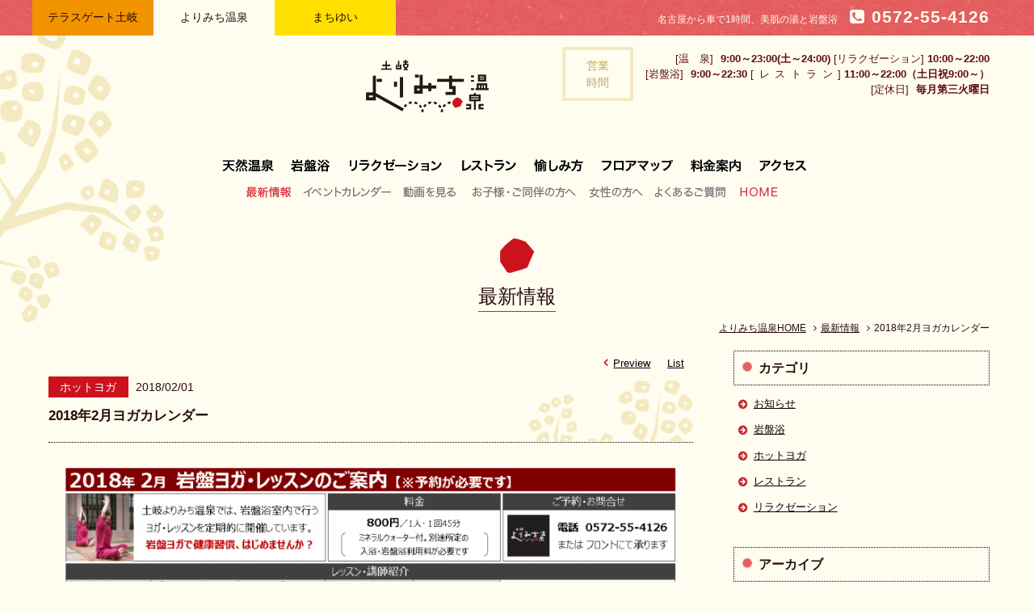

--- FILE ---
content_type: text/html; charset=UTF-8
request_url: https://www.yorimichi-onsen.jp/news/226?y=2018&m=2
body_size: 6510
content:
<!DOCTYPE html>
<html lang="ja">
<head>
<meta charset="utf-8">
<meta http-equiv="X-UA-Compatible" content="IE=edge,chrome=1">
<meta name="viewport" content="width=device-width,minimum-scale=1.0,maximum-scale=1.0">
<title>最新情報 | 土岐よりみち温泉 [@nifty温泉 岐阜県第1位]</title>
<meta name="keywords" content="よりみち温泉,テラスゲート土岐,日帰り天然温泉,土岐南多治見インター,美肌の湯,リラクゼーション,岩盤浴,レストラン,スタッフ募集">
<meta name="description" content="@nifty温泉 岐阜県第1位の日帰り温泉。名古屋から車で1時間、緑豊かな土岐の丘に、美肌の湯が湧きました。源泉に炭酸を溶かし込んだ地域最大級の超炭酸泉と６つのテーマの岩盤浴が大人気。土岐アウトレットからすぐ、毎日9時から24時まで営業。マガジンコーナーでは約7000冊のマンガ・雑誌が利用し放題。カフェメニューも充実。観光やお買い物の帰りにも便利。">
<!-- 2015年4月1日(水)、土岐南多治見インターからスグ、日帰り天然温泉よりみち温泉がオープン。美肌の湯や展望風呂、岩盤浴・豊富なリラクゼーションメニューをご用意。女性グループや家族みんなで楽しめる温泉施設の誕生です。-->
<link rel="index" href="https://www.yorimichi-onsen.jp/">
<link rel="shortcut icon" href="https://www.yorimichi-onsen.jp/favicon.ico">
<link rel="apple-touch-icon" href="https://www.yorimichi-onsen.jp/apple-touch-icon.png">

<!-- *** stylesheet *** -->
<link href="https://www.yorimichi-onsen.jp/css/default.css" rel="stylesheet" type="text/css" media="all">
<link href="https://www.yorimichi-onsen.jp/css/common.css" rel="stylesheet" type="text/css" media="all">
<link href="https://www.yorimichi-onsen.jp/css/colorbox.css" rel="stylesheet" type="text/css" media="all">
<link rel="stylesheet" href="//maxcdn.bootstrapcdn.com/font-awesome/4.3.0/css/font-awesome.min.css">

<!-- *** stylesheet 追加 *** -->
<link href="../css/news.css" rel="stylesheet" type="text/css" media="all">

<!-- *** javascript *** -->
<script type="text/javascript" src="https://www.yorimichi-onsen.jp/js/jquery-1.7.2.min.js"></script>
<script type="text/javascript" src="https://www.yorimichi-onsen.jp/js/common.js"></script>
<script type="text/javascript" src="https://www.yorimichi-onsen.jp/js/jquery.easing.1.3.js"></script>
<script type="text/javascript" src="https://www.yorimichi-onsen.jp/js/analytics_yor.js"></script>
<script type="text/javascript" src="https://www.yorimichi-onsen.jp/js/heightLine.js"></script>
<script type="text/javascript" src="https://www.yorimichi-onsen.jp/js/jquery.fitted.js"></script>
<script type="text/javascript">
	$(function(){$('.clickable').fitted();});
</script>
<script type="text/javascript" src="https://www.yorimichi-onsen.jp/js/jquery.colorbox-min.js"></script>
<script type="text/javascript">
 jQuery(document).ready(function($){
 	$(".youtube").colorbox({iframe:true, innerWidth:640, innerHeight:390});
 });
</script>
<!--[if lt IE 9]>
<script type="text/javascript" src="https://www.yorimichi-onsen.jp/js/respond.min.js"></script>
<![endif]-->

<!-- *** javascript 追加 *** -->
<script type="text/javascript" src="./js/jquery.fitvids.js"></script>
<script type="text/javascript">
$(function(){
	$("#side dt").click(function(){
		$(this).addClass("selected");
		if($("+dd",this).css("display")=="none"){
			$("+dd",this).slideDown("normal");
		} else {
			$("+dd",this).slideUp("normal");
			$(this).removeClass("selected");
		}
	});
	$(".movie").fitVids();
});
</script>

</head>

<body id="new" class="detail">

<div id="page">

<div id="header">
	<div id="con_mfac">
	<div id="box_mfac">
		<ul id="mfac">
			<li class="mfac_ter"><a href="https://www.terrace-gate.jp">テラスゲート土岐</a></li>
			<li class="mfac_yor"><a href="https://www.yorimichi-onsen.jp">よりみち温泉</a></li>
			<li class="mfac_mac"><a href="https://www.machiyui.jp">まちゆい</a></li>
		</ul>
		<div class="box_tel">
			<a href="tel:0572-55-4126"><span class="txt">名古屋から車で1時間、美肌の湯と岩盤浴</span><span class="tel"><i class="fa fa-phone-square"></i> 0572-55-4126</span></a>
		</div>
	</div><!-- /#box_mfac -->
	</div><!-- /#con_mfac -->

	<div id="con_logo">
		<h1><a href="https://www.yorimichi-onsen.jp/"><img src="https://www.yorimichi-onsen.jp/images/header/logox2.png" alt="土岐よりみち温泉"></a></h1>
		<div class="con_hours">
			<ul>
				<li><span class="st">[温　泉]</span> <span class="hour">9:00～23:00(土～24:00)</span> [リラクゼーション] <span class="hour">10:00～22:00</span></li>
				<li><span class="st">[岩盤浴]</span> <span class="hour">9:00～22:30</span> <span class="st02">[レストラン</span>] <span class="hour">11:00～22:00（土日祝9:00～）</span><!--<br><span class="txt_att">金土祝前日は23:00まで</span>--></li>
				<li><span class="st">[定休日]</span> <span class="hour">毎月第三火曜日</span>
                                </a></li>
			</ul>
			<div class="title">営業<br>時間</div>
		</div><!-- /.con_hours -->
	</div><!-- /#con_logo -->

	<div id="con_header">
		<ul id="gnav">
			<li class="gnav_hot"><a href="https://www.yorimichi-onsen.jp/hotspring/">天然温泉</a></li>
			<li class="gnav_sau"><a href="https://www.yorimichi-onsen.jp/stonesauna/">岩盤浴</a></li>
			<li class="gnav_rel"><a href="https://www.yorimichi-onsen.jp/relaxation/">リラクゼーション</a></li>
			<li class="gnav_res"><a href="https://www.yorimichi-onsen.jp/restaurant/">レストラン</a></li>
			<li class="gnav_enj"><a href="https://www.yorimichi-onsen.jp/stay/">愉しみ方</a></li>
			<li class="gnav_flo"><a href="https://www.yorimichi-onsen.jp/floormap/">フロアマップ</a></li>
			<li class="gnav_pri"><a href="https://www.yorimichi-onsen.jp/information/">料金案内</a></li>
			<li class="gnav_acc"><a href="https://www.terrace-gate.jp/access/">アクセス</a></li>
		</ul>
		<ul id="hnav">
			<li class="hnav_new"><a href="https://www.yorimichi-onsen.jp/news/">最新情報</a></li>
			<li class="hnav_eve"><a href="https://www.yorimichi-onsen.jp/calendar/">イベントカレンダー</a></li>
			<li class="hnav_mov"><a href="https://www.youtube.com/embed/7lDMUvH97I8?rel=0" class="youtube">動画を見る</a></li>
			<li class="hnav_chi"><a href="https://www.yorimichi-onsen.jp/kids/">お子様・ご同伴の方へ</a></li>
			<li class="hnav_lad"><a href="https://www.yorimichi-onsen.jp/ladies/">女性の方へ</a></li>
			<li class="hnav_faq"><a href="https://www.yorimichi-onsen.jp/faq/">よくあるご質問</a></li>
			<li class="hnav_hom"><a href="https://www.yorimichi-onsen.jp/">HOME</a></li>
		</ul>
		<div class="leaf"><img src="https://www.yorimichi-onsen.jp/images/common/img_tree.png" alt=" "></div>
	</div><!-- /#con_header -->
</div><!-- /#header -->

<div class="con_nav">
<div class="box_nav">
<div class="wrp_nav">
	<ul id="nav">
		<li class="nav_hot"><a href="https://www.yorimichi-onsen.jp/hotspring/"><div>天然温泉</div></a></li>
		<li class="nav_sau"><a href="https://www.yorimichi-onsen.jp/stonesauna/"><div>岩盤浴</div></a></li>
		<li class="nav_rel"><a href="https://www.yorimichi-onsen.jp/relaxation/"><div>リラクゼーション</div></a></li>
		<li class="nav_res"><a href="https://www.yorimichi-onsen.jp/restaurant/"><div>レストラン</div></a></li>
		<li class="nav_flo"><a href="https://www.yorimichi-onsen.jp/floormap/"><div>フロアマップ</div></a></li>
		<li class="nav_pri"><a href="https://www.yorimichi-onsen.jp/information/"><div>料金案内</div></a></li>
		<li class="nav_hou"><a href="https://www.yorimichi-onsen.jp/information/#lnk_hours"><div>営業時間</div></a></li>
	</ul>
</div><!-- /.wrp_nav -->
</div><!-- /.box_nav -->
</div><!-- /.con_nav -->

<div class="con_spnav">
	<ul>
		<li><a href="javascript:void(0)" class="global-menu-btn"><i class="fa fa-list-ul"></i><br>メニュー</a></li>
		<li><a href="https://www.terrace-gate.jp/"><i class="fa fa-minus"></i><br>テラスゲート</a></li>
		<li><a href="https://www.machiyui.jp/"><i class="fa fa-minus"></i><br>まちゆい</a></li>
	</ul>
</div><!-- /.con_spnav -->
<div id="contents">
	<div id="con_title">
		<h2><span>最新情報</span></h2>
	</div><!-- /.con_title -->

	<div id="topicpath">
		<ul>
			<li><a href="./">よりみち温泉HOME</a></li>
			<li><a href="./"><i class="fa fa-angle-right"></i>最新情報</a></li>
			<li><i class="fa fa-angle-right"></i>2018年2月ヨガカレンダー</li>
		</ul>
	</div>

	<div class="con_news">
		<div id="main">
			<div class="con_news">
				<div class="box_pager">
					<ul class="pager">
						<li><a href="https://www.yorimichi-onsen.jp/news/211?y=2018&m=2"><i class="fa fa-angle-left"></i>Preview</a></li>
						<li class="list"><a href="./?y=2018&m=2">List</a></li>
					</ul>
				</div><!-- /.box_pager -->
				<div class="box_news">
					<div class="box_title">
						<p class="category color_red">ホットヨガ</p>
						<p class="date">2018/02/01</p>
						<h3>2018年2月ヨガカレンダー</h3>
					</div>
				</div><!-- /.box_news -->
				<div class="box_news">
					<p class="photo"><img src="../datas/news/images/1_020180527141130_dzFjS.png" alt=""></p>
				</div><!-- /.box_news -->
				<div class="box_news">
					<p class="photo"><img src="../datas/news/images/1_020180527141131_flMK7.jpg" alt=""></p>
				</div><!-- /.box_news -->
				<div class="box_news">
					<div class="txt">ご利用料金等のご案内<br /><br />1レッスン約45分 800円（税込み）<br />最大定員12名<br /><br />※別途、所定の入浴・岩盤浴利用料が必要です<br />※開催日時については、カレンダー画像をご確認ください。<br />※レッスン開始時刻の15分前までにフロントにて受付を済ませてください。<br />※開講予定は変更になる場合があります。<br />※ご予約や開催状況に関するお問合せはお電話で承ります。<br /><br /><br />土岐よりみち温泉<br />岐阜県土岐市土岐ヶ丘4-5-3 テラスゲート土岐内<br />営業時間 9:00-24:00 定休なし<br />※最終受付 23:00<br />※岩盤浴コーナーのご利用は 23:30 まで<br />※主要なクレジットカード・電子マネーがご利用になれます。<br />電話 0572-55-4126</div>
				</div><!-- /.box_news -->
				<div class="box_pager bottom">
					<ul class="pager">
						<li><a href="https://www.yorimichi-onsen.jp/news/211?y=2018&m=2"><i class="fa fa-angle-left"></i>Preview</a></li>
						<li class="list"><a href="./?y=2018&m=2">List</a></li>
					</ul>
				</div><!-- /.box_pager -->
			</div><!-- /.con_news -->
		</div><!-- /#main -->

	<div id="side">
	<div class="con_side category">
		<h3>カテゴリ</h3>
		<ul>
			<li><a href="./?c=1">お知らせ</a></li>
			<li><a href="./?c=2">岩盤浴</a></li>
			<li><a href="./?c=5">ホットヨガ</a></li>
			<li><a href="./?c=3">レストラン</a></li>
			<li><a href="./?c=4">リラクゼーション</a></li>
		</ul>
	</div><!-- /.con_side -->
	<div class="con_side archive">
		<h3>アーカイブ</h3>
		<ul>
			<li>
				<dl>
					<dt>2026年（10）</dt>
					<dd>
						<ul>
							<li><a href="./?y=2026&amp;m=1"><i class="fa fa-angle-right"></i>1月（10）</a></li>
						</ul>
					</dd>
				</dl>
			</li>
			<li>
				<dl>
					<dt>2025年（104）</dt>
					<dd>
						<ul>
							<li><a href="./?y=2025&amp;m=12"><i class="fa fa-angle-right"></i>12月（9）</a></li>
							<li><a href="./?y=2025&amp;m=11"><i class="fa fa-angle-right"></i>11月（11）</a></li>
							<li><a href="./?y=2025&amp;m=10"><i class="fa fa-angle-right"></i>10月（3）</a></li>
							<li><a href="./?y=2025&amp;m=9"><i class="fa fa-angle-right"></i>9月（10）</a></li>
							<li><a href="./?y=2025&amp;m=8"><i class="fa fa-angle-right"></i>8月（3）</a></li>
							<li><a href="./?y=2025&amp;m=7"><i class="fa fa-angle-right"></i>7月（8）</a></li>
							<li><a href="./?y=2025&amp;m=6"><i class="fa fa-angle-right"></i>6月（8）</a></li>
							<li><a href="./?y=2025&amp;m=5"><i class="fa fa-angle-right"></i>5月（7）</a></li>
							<li><a href="./?y=2025&amp;m=4"><i class="fa fa-angle-right"></i>4月（10）</a></li>
							<li><a href="./?y=2025&amp;m=3"><i class="fa fa-angle-right"></i>3月（12）</a></li>
							<li><a href="./?y=2025&amp;m=2"><i class="fa fa-angle-right"></i>2月（13）</a></li>
							<li><a href="./?y=2025&amp;m=1"><i class="fa fa-angle-right"></i>1月（10）</a></li>
						</ul>
					</dd>
				</dl>
			</li>
			<li>
				<dl>
					<dt>2024年（163）</dt>
					<dd>
						<ul>
							<li><a href="./?y=2024&amp;m=12"><i class="fa fa-angle-right"></i>12月（14）</a></li>
							<li><a href="./?y=2024&amp;m=11"><i class="fa fa-angle-right"></i>11月（10）</a></li>
							<li><a href="./?y=2024&amp;m=10"><i class="fa fa-angle-right"></i>10月（12）</a></li>
							<li><a href="./?y=2024&amp;m=9"><i class="fa fa-angle-right"></i>9月（12）</a></li>
							<li><a href="./?y=2024&amp;m=8"><i class="fa fa-angle-right"></i>8月（9）</a></li>
							<li><a href="./?y=2024&amp;m=7"><i class="fa fa-angle-right"></i>7月（19）</a></li>
							<li><a href="./?y=2024&amp;m=6"><i class="fa fa-angle-right"></i>6月（20）</a></li>
							<li><a href="./?y=2024&amp;m=5"><i class="fa fa-angle-right"></i>5月（9）</a></li>
							<li><a href="./?y=2024&amp;m=4"><i class="fa fa-angle-right"></i>4月（16）</a></li>
							<li><a href="./?y=2024&amp;m=3"><i class="fa fa-angle-right"></i>3月（13）</a></li>
							<li><a href="./?y=2024&amp;m=2"><i class="fa fa-angle-right"></i>2月（15）</a></li>
							<li><a href="./?y=2024&amp;m=1"><i class="fa fa-angle-right"></i>1月（14）</a></li>
						</ul>
					</dd>
				</dl>
			</li>
			<li>
				<dl>
					<dt>2023年（132）</dt>
					<dd>
						<ul>
							<li><a href="./?y=2023&amp;m=12"><i class="fa fa-angle-right"></i>12月（16）</a></li>
							<li><a href="./?y=2023&amp;m=11"><i class="fa fa-angle-right"></i>11月（17）</a></li>
							<li><a href="./?y=2023&amp;m=10"><i class="fa fa-angle-right"></i>10月（10）</a></li>
							<li><a href="./?y=2023&amp;m=9"><i class="fa fa-angle-right"></i>9月（12）</a></li>
							<li><a href="./?y=2023&amp;m=8"><i class="fa fa-angle-right"></i>8月（8）</a></li>
							<li><a href="./?y=2023&amp;m=7"><i class="fa fa-angle-right"></i>7月（10）</a></li>
							<li><a href="./?y=2023&amp;m=6"><i class="fa fa-angle-right"></i>6月（11）</a></li>
							<li><a href="./?y=2023&amp;m=5"><i class="fa fa-angle-right"></i>5月（8）</a></li>
							<li><a href="./?y=2023&amp;m=4"><i class="fa fa-angle-right"></i>4月（10）</a></li>
							<li><a href="./?y=2023&amp;m=3"><i class="fa fa-angle-right"></i>3月（8）</a></li>
							<li><a href="./?y=2023&amp;m=2"><i class="fa fa-angle-right"></i>2月（13）</a></li>
							<li><a href="./?y=2023&amp;m=1"><i class="fa fa-angle-right"></i>1月（9）</a></li>
						</ul>
					</dd>
				</dl>
			</li>
			<li>
				<dl>
					<dt>2022年（114）</dt>
					<dd>
						<ul>
							<li><a href="./?y=2022&amp;m=12"><i class="fa fa-angle-right"></i>12月（9）</a></li>
							<li><a href="./?y=2022&amp;m=11"><i class="fa fa-angle-right"></i>11月（8）</a></li>
							<li><a href="./?y=2022&amp;m=10"><i class="fa fa-angle-right"></i>10月（10）</a></li>
							<li><a href="./?y=2022&amp;m=9"><i class="fa fa-angle-right"></i>9月（11）</a></li>
							<li><a href="./?y=2022&amp;m=8"><i class="fa fa-angle-right"></i>8月（11）</a></li>
							<li><a href="./?y=2022&amp;m=7"><i class="fa fa-angle-right"></i>7月（11）</a></li>
							<li><a href="./?y=2022&amp;m=6"><i class="fa fa-angle-right"></i>6月（7）</a></li>
							<li><a href="./?y=2022&amp;m=5"><i class="fa fa-angle-right"></i>5月（7）</a></li>
							<li><a href="./?y=2022&amp;m=4"><i class="fa fa-angle-right"></i>4月（7）</a></li>
							<li><a href="./?y=2022&amp;m=3"><i class="fa fa-angle-right"></i>3月（12）</a></li>
							<li><a href="./?y=2022&amp;m=2"><i class="fa fa-angle-right"></i>2月（14）</a></li>
							<li><a href="./?y=2022&amp;m=1"><i class="fa fa-angle-right"></i>1月（7）</a></li>
						</ul>
					</dd>
				</dl>
			</li>
			<li>
				<dl>
					<dt>2021年（69）</dt>
					<dd>
						<ul>
							<li><a href="./?y=2021&amp;m=12"><i class="fa fa-angle-right"></i>12月（8）</a></li>
							<li><a href="./?y=2021&amp;m=11"><i class="fa fa-angle-right"></i>11月（7）</a></li>
							<li><a href="./?y=2021&amp;m=10"><i class="fa fa-angle-right"></i>10月（5）</a></li>
							<li><a href="./?y=2021&amp;m=9"><i class="fa fa-angle-right"></i>9月（8）</a></li>
							<li><a href="./?y=2021&amp;m=8"><i class="fa fa-angle-right"></i>8月（2）</a></li>
							<li><a href="./?y=2021&amp;m=7"><i class="fa fa-angle-right"></i>7月（7）</a></li>
							<li><a href="./?y=2021&amp;m=6"><i class="fa fa-angle-right"></i>6月（6）</a></li>
							<li><a href="./?y=2021&amp;m=5"><i class="fa fa-angle-right"></i>5月（6）</a></li>
							<li><a href="./?y=2021&amp;m=4"><i class="fa fa-angle-right"></i>4月（5）</a></li>
							<li><a href="./?y=2021&amp;m=3"><i class="fa fa-angle-right"></i>3月（4）</a></li>
							<li><a href="./?y=2021&amp;m=2"><i class="fa fa-angle-right"></i>2月（3）</a></li>
							<li><a href="./?y=2021&amp;m=1"><i class="fa fa-angle-right"></i>1月（8）</a></li>
						</ul>
					</dd>
				</dl>
			</li>
			<li>
				<dl>
					<dt>2020年（65）</dt>
					<dd>
						<ul>
							<li><a href="./?y=2020&amp;m=12"><i class="fa fa-angle-right"></i>12月（15）</a></li>
							<li><a href="./?y=2020&amp;m=11"><i class="fa fa-angle-right"></i>11月（5）</a></li>
							<li><a href="./?y=2020&amp;m=10"><i class="fa fa-angle-right"></i>10月（5）</a></li>
							<li><a href="./?y=2020&amp;m=9"><i class="fa fa-angle-right"></i>9月（5）</a></li>
							<li><a href="./?y=2020&amp;m=8"><i class="fa fa-angle-right"></i>8月（7）</a></li>
							<li><a href="./?y=2020&amp;m=7"><i class="fa fa-angle-right"></i>7月（5）</a></li>
							<li><a href="./?y=2020&amp;m=6"><i class="fa fa-angle-right"></i>6月（4）</a></li>
							<li><a href="./?y=2020&amp;m=5"><i class="fa fa-angle-right"></i>5月（2）</a></li>
							<li><a href="./?y=2020&amp;m=3"><i class="fa fa-angle-right"></i>3月（7）</a></li>
							<li><a href="./?y=2020&amp;m=2"><i class="fa fa-angle-right"></i>2月（6）</a></li>
							<li><a href="./?y=2020&amp;m=1"><i class="fa fa-angle-right"></i>1月（4）</a></li>
						</ul>
					</dd>
				</dl>
			</li>
			<li>
				<dl>
					<dt>2019年（69）</dt>
					<dd>
						<ul>
							<li><a href="./?y=2019&amp;m=12"><i class="fa fa-angle-right"></i>12月（7）</a></li>
							<li><a href="./?y=2019&amp;m=11"><i class="fa fa-angle-right"></i>11月（7）</a></li>
							<li><a href="./?y=2019&amp;m=10"><i class="fa fa-angle-right"></i>10月（10）</a></li>
							<li><a href="./?y=2019&amp;m=9"><i class="fa fa-angle-right"></i>9月（3）</a></li>
							<li><a href="./?y=2019&amp;m=8"><i class="fa fa-angle-right"></i>8月（6）</a></li>
							<li><a href="./?y=2019&amp;m=7"><i class="fa fa-angle-right"></i>7月（6）</a></li>
							<li><a href="./?y=2019&amp;m=6"><i class="fa fa-angle-right"></i>6月（5）</a></li>
							<li><a href="./?y=2019&amp;m=5"><i class="fa fa-angle-right"></i>5月（4）</a></li>
							<li><a href="./?y=2019&amp;m=4"><i class="fa fa-angle-right"></i>4月（5）</a></li>
							<li><a href="./?y=2019&amp;m=3"><i class="fa fa-angle-right"></i>3月（6）</a></li>
							<li><a href="./?y=2019&amp;m=2"><i class="fa fa-angle-right"></i>2月（3）</a></li>
							<li><a href="./?y=2019&amp;m=1"><i class="fa fa-angle-right"></i>1月（7）</a></li>
						</ul>
					</dd>
				</dl>
			</li>
			<li>
				<dl>
					<dt>2018年（51）</dt>
					<dd>
						<ul>
							<li><a href="./?y=2018&amp;m=12"><i class="fa fa-angle-right"></i>12月（6）</a></li>
							<li><a href="./?y=2018&amp;m=11"><i class="fa fa-angle-right"></i>11月（2）</a></li>
							<li><a href="./?y=2018&amp;m=10"><i class="fa fa-angle-right"></i>10月（5）</a></li>
							<li><a href="./?y=2018&amp;m=9"><i class="fa fa-angle-right"></i>9月（5）</a></li>
							<li><a href="./?y=2018&amp;m=8"><i class="fa fa-angle-right"></i>8月（3）</a></li>
							<li><a href="./?y=2018&amp;m=7"><i class="fa fa-angle-right"></i>7月（4）</a></li>
							<li><a href="./?y=2018&amp;m=6"><i class="fa fa-angle-right"></i>6月（5）</a></li>
							<li><a href="./?y=2018&amp;m=5"><i class="fa fa-angle-right"></i>5月（5）</a></li>
							<li><a href="./?y=2018&amp;m=4"><i class="fa fa-angle-right"></i>4月（5）</a></li>
							<li><a href="./?y=2018&amp;m=3"><i class="fa fa-angle-right"></i>3月（2）</a></li>
							<li><a href="./?y=2018&amp;m=2"><i class="fa fa-angle-right"></i>2月（5）</a></li>
							<li><a href="./?y=2018&amp;m=1"><i class="fa fa-angle-right"></i>1月（4）</a></li>
						</ul>
					</dd>
				</dl>
			</li>
			<li>
				<dl>
					<dt>2017年（55）</dt>
					<dd>
						<ul>
							<li><a href="./?y=2017&amp;m=12"><i class="fa fa-angle-right"></i>12月（5）</a></li>
							<li><a href="./?y=2017&amp;m=11"><i class="fa fa-angle-right"></i>11月（1）</a></li>
							<li><a href="./?y=2017&amp;m=10"><i class="fa fa-angle-right"></i>10月（6）</a></li>
							<li><a href="./?y=2017&amp;m=9"><i class="fa fa-angle-right"></i>9月（3）</a></li>
							<li><a href="./?y=2017&amp;m=8"><i class="fa fa-angle-right"></i>8月（4）</a></li>
							<li><a href="./?y=2017&amp;m=7"><i class="fa fa-angle-right"></i>7月（4）</a></li>
							<li><a href="./?y=2017&amp;m=6"><i class="fa fa-angle-right"></i>6月（5）</a></li>
							<li><a href="./?y=2017&amp;m=5"><i class="fa fa-angle-right"></i>5月（4）</a></li>
							<li><a href="./?y=2017&amp;m=4"><i class="fa fa-angle-right"></i>4月（7）</a></li>
							<li><a href="./?y=2017&amp;m=3"><i class="fa fa-angle-right"></i>3月（1）</a></li>
							<li><a href="./?y=2017&amp;m=2"><i class="fa fa-angle-right"></i>2月（4）</a></li>
							<li><a href="./?y=2017&amp;m=1"><i class="fa fa-angle-right"></i>1月（11）</a></li>
						</ul>
					</dd>
				</dl>
			</li>
			<li>
				<dl>
					<dt>2016年（81）</dt>
					<dd>
						<ul>
							<li><a href="./?y=2016&amp;m=12"><i class="fa fa-angle-right"></i>12月（8）</a></li>
							<li><a href="./?y=2016&amp;m=11"><i class="fa fa-angle-right"></i>11月（6）</a></li>
							<li><a href="./?y=2016&amp;m=10"><i class="fa fa-angle-right"></i>10月（6）</a></li>
							<li><a href="./?y=2016&amp;m=9"><i class="fa fa-angle-right"></i>9月（6）</a></li>
							<li><a href="./?y=2016&amp;m=8"><i class="fa fa-angle-right"></i>8月（6）</a></li>
							<li><a href="./?y=2016&amp;m=7"><i class="fa fa-angle-right"></i>7月（8）</a></li>
							<li><a href="./?y=2016&amp;m=6"><i class="fa fa-angle-right"></i>6月（10）</a></li>
							<li><a href="./?y=2016&amp;m=5"><i class="fa fa-angle-right"></i>5月（9）</a></li>
							<li><a href="./?y=2016&amp;m=4"><i class="fa fa-angle-right"></i>4月（5）</a></li>
							<li><a href="./?y=2016&amp;m=3"><i class="fa fa-angle-right"></i>3月（8）</a></li>
							<li><a href="./?y=2016&amp;m=2"><i class="fa fa-angle-right"></i>2月（5）</a></li>
							<li><a href="./?y=2016&amp;m=1"><i class="fa fa-angle-right"></i>1月（4）</a></li>
						</ul>
					</dd>
				</dl>
			</li>
			<li>
				<dl>
					<dt>2015年（36）</dt>
					<dd>
						<ul>
							<li><a href="./?y=2015&amp;m=12"><i class="fa fa-angle-right"></i>12月（7）</a></li>
							<li><a href="./?y=2015&amp;m=11"><i class="fa fa-angle-right"></i>11月（4）</a></li>
							<li><a href="./?y=2015&amp;m=10"><i class="fa fa-angle-right"></i>10月（6）</a></li>
							<li><a href="./?y=2015&amp;m=9"><i class="fa fa-angle-right"></i>9月（1）</a></li>
							<li><a href="./?y=2015&amp;m=8"><i class="fa fa-angle-right"></i>8月（10）</a></li>
							<li><a href="./?y=2015&amp;m=7"><i class="fa fa-angle-right"></i>7月（5）</a></li>
							<li><a href="./?y=2015&amp;m=6"><i class="fa fa-angle-right"></i>6月（2）</a></li>
							<li><a href="./?y=2015&amp;m=3"><i class="fa fa-angle-right"></i>3月（1）</a></li>
						</ul>
					</dd>
				</dl>
			</li>
		</ul>
	</div><!-- /.con_side -->
	</div><!-- /#side -->

</div><!-- /.con_news-->
</div><!-- /#contents -->

<div id="footer">
	<p id="logo"><a href="https://www.yorimichi-onsen.jp/"><img src="https://www.yorimichi-onsen.jp/images/footer/logo_footerx2.png" alt="岐阜 よりみち温泉"></a></p>
	<div id="con_fnav">
	<div id="box_fnav">
		<ul class="fnav">
			<li><a href="https://www.yorimichi-onsen.jp/hotspring/"><i class="fa fa-arrow-circle-right"></i>天然温泉</a></li>
			<li><a href="https://www.yorimichi-onsen.jp/stonesauna/"><i class="fa fa-arrow-circle-right"></i>岩盤浴</a></li>
			<li><a href="https://www.yorimichi-onsen.jp/relaxation/"><i class="fa fa-arrow-circle-right"></i>リラクゼーション</a></li>
			<li><a href="https://www.yorimichi-onsen.jp/restaurant/"><i class="fa fa-arrow-circle-right"></i>レストラン</a></li>
			<li><a href="https://www.yorimichi-onsen.jp/stay/"><i class="fa fa-arrow-circle-right"></i>愉しみ方</a></li>
		</ul>
		<ul class="fnav">
			<li><a href="https://www.yorimichi-onsen.jp/floormap/"><i class="fa fa-arrow-circle-right"></i>フロアマップ</a></li>
			<li><a href="https://www.yorimichi-onsen.jp/stonesauna/#yoga"><i class="fa fa-arrow-circle-right"></i>ホットヨガ</a></li>
			<li><a href="https://www.yorimichi-onsen.jp/information/"><i class="fa fa-arrow-circle-right"></i>料金案内</a></li>
			<li><a href="https://www.yorimichi-onsen.jp/news/"><i class="fa fa-arrow-circle-right"></i>最新情報</a></li>
			<li><a href="https://www.yorimichi-onsen.jp/calendar/"><i class="fa fa-arrow-circle-right"></i>イベントカレンダー</a></li>
			</ul>
		<ul class="fnav">
			<li><a href="https://www.youtube.com/embed/7lDMUvH97I8?rel=0" class="youtube"><i class="fa fa-arrow-circle-right"></i>動画を見る</a></li>
			<li><a href="https://www.yorimichi-onsen.jp/kids/"><i class="fa fa-arrow-circle-right"></i>お子様・ご同伴の方へ</a></li>
			<li><a href="https://www.yorimichi-onsen.jp/ladies/"><i class="fa fa-arrow-circle-right"></i>女性の方へ</a></li>
			<li><a href="https://www.yorimichi-onsen.jp/faq/"><i class="fa fa-arrow-circle-right"></i>よくあるご質問</a></li>
		</ul>
		<ul class="fnav">
			<li><a href="https://www.terrace-gate.jp/access/" target="_blank"><i class="fa fa-arrow-circle-right"></i>アクセス <i class="fa fa-external-link "></i></a></li>
			<li><a href="https://www.yorimichi-onsen.jp/contact/"><i class="fa fa-arrow-circle-right"></i>お問い合わせ</a></li>
			<li><a href="https://www.terrace-gate.jp/recruit/" target="_blank"><i class="fa fa-arrow-circle-right"></i>スタッフ募集 <i class="fa fa-external-link "></i></a></li>
			<li><a href="../images/home/kiyaku2.pdf" target="_blank"><i class="fa fa-arrow-circle-right"></i>利用規約 <i class="fa fa-external-link"></i></a></li>
			<li><a href="https://www.yorimichi-onsen.jp/"><i class="fa fa-arrow-circle-right"></i>HOME</a></li>
		</ul>
	</div><!-- /#box_fnav -->
	</div><!-- /#con_fnav -->

	<div id="con_footer">
		<div class="box_address">
			<address>
			〒509-5127<br>
			岐阜県土岐市土岐ヶ丘4-5-3  （テラスゲート土岐内）<br>
			東海環状自動車道(土岐南多治見インター)出口すぐ
			</address>
		</div>
		<ul class="fnav_sp">
			<li class="acc"><a href="https://www.terrace-gate.jp/access/"><i class="fa fa-map-marker"></i>アクセス</a></li>
			<li class="tel"><a href="tel:0572-55-4126"><i class="fa fa-phone-square"></i>0572-55-4126</a></li>
		</ul><!-- /.fnav -->
		<div class="box_time">
			<span>営業時間　/[定休日]　毎月第三火曜日</span><br>
			[温泉] 9：00～23：00（土～24：00）<br>
			[リラクゼーション] 10:00～22:00<br>
            ※最終入館受付 22:00<br>
		</div>
		<div class="box_time02">
			<br>
			[岩盤浴] 9：00～22：30<br>
			[レストラン] 11：00～22：00(土日祝9：00～）<br>
            ※ラストオーダー 月～木21:00　金～日21:30
		</div>
	</div><!-- /#con_footer -->

	<div id="con_subcon">
		<ul class="box_banner">
			<li><a href="https://www.terrace-gate.jp"><img src="https://www.yorimichi-onsen.jp/images/footer/bn_terracegatex2.png" alt="テラスゲート土岐"></a></li>
			<li><a href="https://www.machiyui.jp"><img src="https://www.yorimichi-onsen.jp/images/footer/bn_machiyuix2.png" alt="まちゆい"></a></li>
		</ul>
		<div class="box_copyright">
			<p class="copyright">
				Copyright &copy; <script type="text/javascript">
				<!--
				document.write(new Date().getFullYear());
				-->
				</script> <a href="https://www.yorimichi-onsen.jp/">yorimichi-onsen.jp.</a> All Rights Reserved.
			</p>
			<p class="nexco"><a href="https://www.c-nexco.co.jp/" target="_blank"><img src="https://www.yorimichi-onsen.jp/images/footer/logo_nexcox2.png" alt="高速道路・高速情報はNEXCO 中日本"></a></p>
		</div>
	</div>
</div><!-- /#footer -->

<div id="page-overlay"></div>
</div><!-- /#page -->

<div class="sb_gnav">
	<div class="gnav-close"><a href="javascript:void(0)">戻る</a></div>
	<h3><img src="https://www.yorimichi-onsen.jp/images/header/logo.png" alt="岐阜 よりみち温泉"></h3>
	<div class="tell"><a href="tel:0572-55-4126"><i class="fa fa-phone-square"></i>0572-55-4126</a></div>
	<ul>
		<li><a href="https://www.yorimichi-onsen.jp/"><i class="fa fa-connectdevelop"></i>トップページ</a></li>
		<li><a href="https://www.yorimichi-onsen.jp/hotspring/"><i class="fa fa-connectdevelop"></i>天然温泉</a></li>
		<li><a href="https://www.yorimichi-onsen.jp/stonesauna/"><i class="fa fa-connectdevelop"></i>岩盤浴</a></li>
		<li><a href="https://www.yorimichi-onsen.jp/relaxation/"><i class="fa fa-connectdevelop"></i>リラクゼーション</a></li>
		<li><a href="https://www.yorimichi-onsen.jp/restaurant/"><i class="fa fa-connectdevelop"></i>レストラン</a></li>
		<li><a href="https://www.yorimichi-onsen.jp/stay/"><i class="fa fa-connectdevelop"></i>愉しみ方</a></li>
		<li><a href="https://www.yorimichi-onsen.jp/floormap/"><i class="fa fa-connectdevelop"></i>フロアマップ</a></li>
		<li><a href="https://www.yorimichi-onsen.jp/information/"><i class="fa fa-connectdevelop"></i>料金案内</a></li>
		<li><a href="https://www.terrace-gate.jp/access/"><i class="fa fa-connectdevelop"></i>アクセス</a></li>
		<li><a href="https://www.yorimichi-onsen.jp/news/"><i class="fa fa-connectdevelop"></i>最新情報</a></li>
		<li><a href="https://www.yorimichi-onsen.jp/calendar/"><i class="fa fa-connectdevelop"></i>イベントカレンダー</a></li>
		<li><a href="https://www.yorimichi-onsen.jp/kids/"><i class="fa fa-connectdevelop"></i>お子様・ご同伴の方へ</a></li>
		<li><a href="https://www.yorimichi-onsen.jp/ladies/"><i class="fa fa-connectdevelop"></i>女性の方へ</a></li>
		<li><a href="https://www.yorimichi-onsen.jp/faq/"><i class="fa fa-connectdevelop"></i>よくあるご質問</a></li>
		<li><a href="https://www.yorimichi-onsen.jp/contact/"><i class="fa fa-connectdevelop"></i>お問合せ</a></li>
		<li><a href="https://youtu.be/7lDMUvH97I8?rel=0" target="blank"><i class="fa fa-connectdevelop"></i>動画を見る <i class="fa fa-external-link"></i></a></li>
		</ul>
	<div class="gnav-close"><a href="javascript:void(0)">戻る</a></div>
</div>
<!-- JS 追加 -->

</body>
</html>

--- FILE ---
content_type: text/css
request_url: https://www.yorimichi-onsen.jp/css/common.css
body_size: 6021
content:
@charset "UTF-8";
/* ===================================================================
CSS information

 file name  :common.css
 author     :Ability Consultant
 style info :基本・共通設定
=================================================================== */
/* -----------------------------------------------------------
	基本設定、リンクカラーなど
----------------------------------------------------------- */
body {
	color: #280d0d;
	font-size: small;
	font-family: "メイリオ",Meiryo,"ヒラギノ角ゴ Pro W3","Hiragino Kaku Gothic Pro","MS Ｐゴシック","MS PGothic",sans-serif;
	line-height: 1.5;
	background: #fffdf0;
}

body a {
	color: #280d0d;
}

body a:link {
	text-decoration: underline;
}

body a:visited {
	text-decoration: underline;
}

body a:hover {
	text-decoration: none;
}

body a:active {
	text-decoration: underline;
}

/* jquery.fittedのホバー設定 */
.hovered {
	cursor: pointer;
	background: #fffae4;
}

img {
	max-width: 100%;
	vertical-align: top;
}

* {
	-webkit-box-sizing: border-box;
	-moz-box-sizing: border-box;
	box-sizing: border-box;
}

/* -----------------------------------------------------------
	汎用class
----------------------------------------------------------- */
.left {
	float: left;
}

.right {
	float: right;
}

.fixed {
	width: 100%;
	left: 0;
	position: fixed;
	top: 0;
	z-index: 10000;
}

/* #page-overlay  	オバーレイ
----------------------------------------------------*/
#page-overlay {
	width: 100%;
	height: 100%;
	position: fixed;
	top: 0;
	left: 0;
	display: none;
}

/* -----------------------------------------------------------
	.ホバー
----------------------------------------------------------- */
/* ホバー設定 */
.pic {
	position: relative;
	overflow: hidden;
	display: inline-block;
	-webkit-animation: anima 2s;
	-moz-animation: anima 2s;
	-o-animation: anima 2s;
	-ms-animation: anima 2s;
	animation: anima 2s;
	-webkit-backface-visibility: hidden;
	-moz-backface-visibility: hidden;
	-o-backface-visibility: hidden;
	-ms-backface-visibility: hidden;
	backface-visibility: hidden;
}

.pic img {
	width: 100%;
}

.pic .pic-image {
	-webkit-transform: scale(1.1);
	-moz-transform: scale(1.1);
	-o-transform: scale(1.1);
	-ms-transform: scale(1.1);
	transform: scale(1.1);
}

.pic-caption {
	padding: 80px 30px;
	width: 100%;
	height: 100%;
	cursor: pointer;
	position: absolute;
	background: #b71b23;
	color: #fff;
	text-align: left;
	-ms-filter: "progid:DXImageTransform.Microsoft.Alpha(Opacity=($opacity * 100))";
	filter: alpha(opacity=0);
	-moz-opacity: 0;
	-khtml-opacity: 0;
	opacity: 0;
}

@media only screen and (max-width: 790px) {
  .pic-caption {
	padding: 10px;
}
}
@media only screen and (max-width: 414px) {
  .pic-caption {
	display: none;
}
}

.pic-caption:hover .pic-image {
	-webkit-transform: fade(1);
	-moz-transform: fade(1);
	-o-transform: fade(1);
	-ms-transform: fade(1);
	transform: fade(1);
}

.pic .pic-image,
.pic-caption,
.pic:hover .pic-caption,
.pic:hover img {
	-webkit-transition: all 0.5s ease;
	-moz-transition: all 0.5s ease;
	-o-transition: all 0.5s ease;
	-ms-transition: all 0.5s ease;
	transition: all 0.5s ease;
}

/*--- EFFECTS AND TRANSITIONS ---*/
.pic:hover .fade {
	-ms-filter: "progid:DXImageTransform.Microsoft.Alpha(Opacity=($opacity * 100))";
	filter: alpha(opacity=100);
	-moz-opacity: 1;
	-khtml-opacity: 1;
	opacity: 1;
	-webkit-user-select: none;
	-moz-user-select: none;
	-o-user-select: none;
	-ms-user-select: none;
	user-select: none;
	-webkit-touch-callout: none;
	-moz-touch-callout: none;
	-o-touch-callout: none;
	-ms-touch-callout: none;
	touch-callout: none;
	-webkit-tap-highlight-color: rgba(0, 0, 0, 0);
	-moz-tap-highlight-color: rgba(0, 0, 0, 0);
	-o-tap-highlight-color: rgba(0, 0, 0, 0);
	-ms-tap-highlight-color: rgba(0, 0, 0, 0);
	tap-highlight-color: rgba(0, 0, 0, 0);
}

/*Fade*/
.fade {
	top: 0;
	left: 0;
	opacity: 0;
}

.pic:hover .fade {
	top: 0;
	left: 0;
}

/* スライドのリセット設定
----------------------------------------------------------- */
.bx-wrapper {
	position: relative;
	margin: 0 auto;
	padding: 0;
	*zoom: 1;
}

.bx-wrapper img {
	max-width: 100%;
	display: block;
}

.bx-wrapper .bx-loading {
	min-height: 50px;
	background: url(../images/bx_loader.gif) center center no-repeat white;
	height: 100%;
	width: 100%;
	position: absolute;
	top: 0;
	left: 0;
	z-index: 2000;
}

/* PAGER */
.bx-wrapper .bx-pager {
	text-align: center;
	font-size: .85em;
	font-family: Arial;
	font-weight: bold;
	color: #666;
	padding-top: 15px;
}

.bx-wrapper .bx-pager .bx-pager-item,
.bx-wrapper .bx-controls-auto .bx-controls-auto-item {
	display: inline-block;
	*zoom: 1;
	*display: inline;
}

.bx-wrapper .bx-pager.bx-default-pager a {
	background: #666;
	text-indent: -9999px;
	display: block;
	width: 10px;
	height: 10px;
	margin: 0 5px;
	outline: 0;
	-moz-border-radius: 5px;
	-webkit-border-radius: 5px;
	border-radius: 5px;
}

.bx-wrapper .bx-pager.bx-default-pager a:hover,
.bx-wrapper .bx-pager.bx-default-pager a.active {
	background: #cc131d;
}

/* -----------------------------------------------------------
	#page

----------------------------------------------------------- */
#page {
	width: 100%;
	text-align: left;
}

/* -----------------------------------------------------------
	#header
		ヘッダ
----------------------------------------------------------- */
@media only screen and (max-width: 736px) {
  #header {
	padding-top: 40px;
}
}
#header #con_mfac {
	position: relative;
	z-index: 999;
	background: url(../images/header/bg_mfac.jpg) 0 0 repeat;
}

#header #con_mfac #box_mfac {
	margin: 0 auto;
	max-width: 1200px;
}

#header #con_mfac #box_mfac:before,
#header #con_mfac #box_mfac:after {
	content: '';
	display: table;
	clear: both;
}

#header #con_mfac #box_mfac #mfac {
	width: 45%;
	float: left;
}

@media only screen and (max-width: 1099px) {
  #header #con_mfac #box_mfac #mfac {
	width: 63%;
}
}
@media only screen and (max-width: 736px) {
  #header #con_mfac #box_mfac #mfac {
	width: 100%;
	float: none;
}
}
#header #con_mfac #box_mfac .box_tel {
	padding: 5px 0 0 0;
	width: 50%;
	float: right;
	text-align: right;
	color: #fffdf0;
}

@media only screen and (min-width: 1200px) {
  #header #con_mfac #box_mfac .box_tel {
	margin-right: 15px;
}
}
@media only screen and (max-width: 1099px) {
  #header #con_mfac #box_mfac .box_tel {
	margin-right: 15px;
	width: 34%;
}
}
@media only screen and (max-width: 736px) {
  #header #con_mfac #box_mfac .box_tel {
	display: none;
}
}
#header #con_mfac #box_mfac .box_tel .txt {
	margin-right: 15px;
	font-size: 90%;
}

@media only screen and (max-width: 1099px) {
  #header #con_mfac #box_mfac .box_tel .txt {
	margin-right: 0;
	display: block;
}
}
#header #con_mfac #box_mfac .box_tel .tel {
	font-size: 160%;
	font-weight: bold;
	letter-spacing: 0.05em;
}

@media only screen and (max-width: 736px) {
  #header #con_mfac #box_mfac .box_tel .tel {
	font-size: 130%;
}
}
#header #con_mfac #box_mfac .box_tel a {
	color: #fffdf0;
	pointer-events: none;
	text-decoration: none;
}

@media only screen and (max-width: 736px) {
  #header #con_mfac #box_mfac .box_tel a {
	pointer-events: auto;
	display: block;
}
}
#header #con_logo {
	margin: 0 auto;
	padding: 0 0 35px 0;
	max-width: 1200px;
	text-align: right;
	padding-left: 15px;
	padding-right: 15px;
}

@media only screen and (max-width: 736px) {
  #header #con_logo {
	padding: 0 0 10px 0;
}
}
#header #con_logo h1 {
	margin-right: 30px;
	padding-top: 30px;
	width: 30%;
	display: -moz-inline-stack;
	display: inline-block;
	vertical-align: middle;
	*vertical-align: auto;
	zoom: 1;
	*display: inline;
	text-align: right;
}

@media only screen and (max-width: 736px) {
  #header #con_logo h1 {
	margin: 0 auto;
	display: block;
	width: 50%;
	text-align: center;
}
}
#header #con_logo h1 img {
	max-width: 154px;
}

#header #con_logo .con_hours {
	width: 50%;
	display: -moz-inline-stack;
	display: inline-block;
	vertical-align: middle;
	*vertical-align: auto;
	zoom: 1;
	*display: inline;
}

#header #con_logo .con_hours:before,
#header #con_logo .con_hours:after {
	content: '';
	display: table;
	clear: both;
}

@media only screen and (max-width: 1099px) {
  #header #con_logo .con_hours {
	width: 64%;
}
}
@media only screen and (max-width: 736px) {
  #header #con_logo .con_hours {
	display: none;
}
}
#header #con_logo .con_hours .title {
	margin-right: 15px;
	padding: 0.6em 0;
	min-width: 64px;
	width: 15%;
	color: #baa85e;
	border: 4px solid #f4eac1;
	text-align: center;
	font-size: 110%;
	float: right;
}

#header #con_logo .con_hours ul {
	padding-top: 5px;
	float: right;
}

#header #con_logo .con_hours ul li {
	color: #5f0c12;
}

#header #con_logo .con_hours ul li span.hour {
	font-weight: bold;
}

#header #con_logo .con_hours ul li span.st {
	margin-right: 5px;
}

#header #con_logo .con_hours ul li span.st02 {
	letter-spacing: 0.5em;
}

#header #con_logo .con_hours ul li span.txt_att {
	display: -moz-inline-stack;
	display: inline-block;
	vertical-align: middle;
	*vertical-align: auto;
	zoom: 1;
	*display: inline;
	font-size: 90%;
}

#header #con_header {
	margin: 0 auto;
	max-width: 1200px;
	position: relative;
}

#header #con_header .leaf {
	position: absolute;
	top: -132px;
	left: -130px;
}

@media only screen and (max-width: 1099px) {
  #header #con_header .leaf {
	width: 18%;
	left: -64px;
}
}
@media only screen and (max-width: 736px) {
  #header #con_header .leaf {
	display: none;
}
}

/* #mfac 	施設ナビ
----------------------------------------------------------- */
#mfac:before,
#mfac:after {
	content: '';
	display: table;
	clear: both;
}

@media only screen and (max-width: 736px) {
  #mfac {
	display: none;
}
}
#mfac li {
	min-width: 150px;
	float: left;
	font-size: 110%;
}

#mfac li * {
	-webkit-box-sizing: content-box;
	-moz-box-sizing: content-box;
	box-sizing: content-box;
}

@media only screen and (max-width: 1099px) {
  #mfac li {
	min-height: 56px;
}
}
@media only screen and (max-width: 736px) {
  #mfac li {
	min-width: 100px !important;
	min-height: 10px !important;
	width: 33.3%;
	font-size: 90%;
}
}
@media only screen and (max-width: 414px) {
  #mfac li {
	font-size: 80%;
}
}
@media only screen and (max-width: 320px) {
  #mfac li {
	min-width: 10px !important;
	width: 32% !important;
}

  #mfac li:before,
  #mfac li:after {
	content: '';
	display: table;
	clear: both;
}
}
#mfac li a {
	padding: 0.8em 0.6em;
	text-align: center;
	text-decoration: none;
	display: block;
	overflow: hidden;
}

@media only screen and (max-width: 736px) {
  #mfac li a {
	padding: 1.2em;
}
}
#mfac li.mfac_ter {
	background: #f29300;
}

@media only screen and (max-width: 320px) {
  #mfac li.mfac_ter {
	width: 36% !important;
}
}
#mfac li.mfac_yor {
	background: #fffdf0;
}

#mfac li.mfac_mac {
	background: #ffe000;
}

/* #mfac 	施設ナビ
----------------------------------------------------------- */
/* #mfac {
	@include clearfix;
	li {
		min-width: 150px;
		float: left;
	}
} */
/* #gnav 	グローバルナビ
----------------------------------------------------------- */
#gnav {
	margin: 0 auto 10px auto;
	max-width: 730px;
}

#gnav:before,
#gnav:after {
	content: '';
	display: table;
	clear: both;
}

@media only screen and (max-width: 736px) {
  #gnav {
	display: none;
}
}
#gnav li {
	float: left;
	height: 44px;
}

#gnav li a {
	height: 44px;
	display: block;
	overflow: hidden;
	background: left top no-repeat;
	text-indent: -9999px;
}

#gnav li a:hover {
	background-position: 0 -44px;
}

#gnav li.gnav_hot a {
	background-image: url(../images/header/gnav_hot.png);
	width: 74px;
}

#gnav li.gnav_sau a {
	background-image: url(../images/header/gnav_sau.png);
	width: 72px;
}

#gnav li.gnav_rel a {
	background-image: url(../images/header/gnav_rel.png);
	width: 138px;
}

#gnav li.gnav_res a {
	background-image: url(../images/header/gnav_res.png);
	width: 92px;
}

#gnav li.gnav_enj a {
	background-image: url(../images/header/gnav_enj.png);
	width: 84px;
}

#gnav li.gnav_flo a {
	background-image: url(../images/header/gnav_flo.png);
	width: 108px;
}

#gnav li.gnav_pri a {
	background-image: url(../images/header/gnav_pri.png);
	width: 86px;
}

#gnav li.gnav_acc a {
	background-image: url(../images/header/gnav_acc.png);
	width: 69px;
}

/* #hnav 	グローバルナビ
----------------------------------------------------------- */
#hnav {
	margin: 0 auto 10px auto;
	max-width: 670px;
}

#hnav:before,
#hnav:after {
	content: '';
	display: table;
	clear: both;
}

@media only screen and (max-width: 736px) {
  #hnav {
	display: none;
}
}
#hnav li {
	float: left;
	height: 16px;
}

#hnav li a {
	height: 0;
	padding-top: 16px;
	display: block;
	overflow: hidden;
	background: left top no-repeat;
}

#hnav li a:hover {
	background-position: 0 -16px;
}

#hnav li.hnav_mov a {
	background-image: url(../images/header/hnav_mov.png);
	width: 85px;
}

#hnav li.hnav_new a {
	background-image: url(../images/header/hnav_new.png);
	width: 65px;
}

#hnav li.hnav_eve a {
	background-image: url(../images/header/hnav_eve.png);
	width: 122px;
}

#hnav li.hnav_chi a {
	background-image: url(../images/header/hnav_chi.png);
	width: 144px;
}

#hnav li.hnav_lad a {
	background-image: url(../images/header/hnav_lad.png);
	width: 81px;
}

#hnav li.hnav_faq a {
	background-image: url(../images/header/hnav_faq.png);
	width: 104px;
}

#hnav li.hnav_cou a {
	background-image: url(../images/header/hnav_cou.png);
	width: 92px;
}

#hnav li.hnav_hom a {
	background-image: url(../images/header/hnav_hom.png);
	width: 58px;
}

/* .con_nav	追従ナビ
----------------------------------------------------------- */
.con_nav {
	display: none;
}

.con_nav .box_nav {
	background: #fffdf0;
	-webkit-box-shadow: 0px 10px 10px -6px #f2ebc1;
	-moz-box-shadow: 0px 10px 10px -6px #f2ebc1;
	box-shadow: 0px 10px 10px -6px #f2ebc1;
	background: url(../images/header/bg_nav.png) 0 bottom repeat-x;
}

@media only screen and (max-width: 736px) {
  .con_nav .box_nav {
	display: none;
}
}

#nav {
	margin: 0 auto;
	padding-bottom: 10px;
	max-width: 685px;
}

#nav:before,
#nav:after {
	content: '';
	display: table;
	clear: both;
}

#nav li {
	padding-top: 10px;
	float: left;
	height: 44px;
}

#nav li a {
	height: 0;
	padding-top: 44px;
	display: block;
	overflow: hidden;
	background: left top no-repeat;
}

#nav li a:hover {
	background-position: 0 -44px;
}

#nav li.nav_hou {
	margin-left: 1%;
	padding-top: 0;
	height: 60px;
}

#nav li.nav_hou a {
	padding-top: 60px;
}

#nav li.nav_hou a:hover {
	background-position: 0 -60px;
}

#nav li.nav_hot a {
	background-image: url(../images/header/nav_hot.png);
	width: 74px;
}

#nav li.nav_sau a {
	background-image: url(../images/header/nav_sau.png);
	width: 72px;
}

#nav li.nav_rel a {
	background-image: url(../images/header/nav_rel.png);
	width: 138px;
}

#nav li.nav_res a {
	background-image: url(../images/header/nav_res.png);
	width: 92px;
}

#nav li.nav_enj a {
	background-image: url(../images/header/nav_enj.png);
	width: 84px;
}

#nav li.nav_flo a {
	background-image: url(../images/header/nav_flo.png);
	width: 108px;
}

#nav li.nav_pri a {
	background-image: url(../images/header/nav_pri.png);
	width: 86px;
}

#nav li.nav_acc a {
	background-image: url(../images/header/nav_acc.png);
	width: 69px;
}

#nav li.nav_hou a {
	background-image: url(../images/header/nav_hou.png);
	width: 108px;
}

/* .con_spnav	追従ナビ
----------------------------------------------------------- */
.con_spnav {
	width: 100%;
	position: fixed;
	top: 0;
	left: 0;
	z-index: 99999;
	display: none;
}

.con_spnav:before,
.con_spnav:after {
	content: '';
	display: table;
	clear: both;
}

@media only screen and (max-width: 736px) {
  .con_spnav {
	display: block;
}
}
.con_spnav ul {
	text-align: center;
}

.con_spnav ul li {
	margin-bottom: 1px;
	float: left;
	width: 33.33%;
}

.con_spnav ul li a {
	padding: 0.8em 1.3em;
	display: block;
	overflow: hidden;
	text-decoration: none;
	letter-spacing: 0.1em;
	line-height: 1.1em;
	background: #d0515b;
	border-top: 1px solid #fff;
	border-left: 1px solid #fff;
	border-bottom: 1px solid #fff;
	color: #fff;
}

.con_spnav ul li a i {
	margin-bottom: 5px;
	font-size: 120%;
}

.con_spnav ul li a span {
	-moz-transform: scale(1) rotate(90deg);
	-webkit-transform: scale(1) rotate(90deg);
	-o-transform: scale(1) rotate(90deg);
	-ms-transform: scale(1) rotate(90deg);
	transform: scale(1) rotate(90deg);
	display: -moz-inline-stack;
	display: inline-block;
	vertical-align: middle;
	*vertical-align: auto;
	zoom: 1;
	*display: inline;
}

.con_spnav ul li.hours a {
	background: #e56464;
	color: #fff;
	border-top: 1px solid #df3b3b;
	border-left: 1px solid #df3b3b;
	border-bottom: 1px solid #df3b3b;
}

/*----------------------------------------------------
	.sb_gnav 	スマホ版のグローバルメニュー
----------------------------------------------------*/
.sb_gnav {
	padding: 10px 0;
	width: 100%;
	display: none;
	left: 0;
	position: absolute;
	top: 0;
	z-index: 999999;
	background: #fffae6;
}

.sb_gnav h3 {
	margin: 0 20px 10px 20px;
	text-align: center;
}

.sb_gnav ul {
	padding: 0 20px;
}

.sb_gnav ul li {
	margin: 4px 0;
	padding: 5px 10px;
	font-size: 110%;
	border: 1px solid #e2d8d2;
	position: relative;
}

.sb_gnav ul li a {
	text-decoration: none;
	padding: 5px 10px;
	display: block;
	overflow: hidden;
	text-decoration: none;
}

.sb_gnav ul li a i {
	margin-right: 5px;
	color: #c42632;
	font-size: 80%;
}

.sb_gnav .tell {
	margin: 0 20px;
	padding: 5px 10px;
	text-align: center;
	font-weight: bold;
	font-size: 130%;
}

.sb_gnav .tell a {
	text-decoration: none;
}

.sb_gnav .tell a i {
	margin-right: 5px;
	font-size: 120%;
}

.sb_gnav .gnav-close {
	margin: 10px auto;
	width: 90%;
	text-align: center;
}

.sb_gnav .gnav-close a {
	padding: 5px 10px;
	color: #fffdf0;
	background: #c42632;
	display: block;
	overflow: hidden;
	text-decoration: none;
	border: 1px dotted #fff;
}

/* -----------------------------------------------------------
	#contents
		コンテンツ
----------------------------------------------------------- */
#contents {
	padding: 0 0 30px 0;
	clear: both;
}

/* #con_title	メインタイトル
----------------------------------------------------------- */
#con_title {
	margin-bottom: 10px;
	padding-top: 40px;
	display: block;
}

#con_title h2 {
	padding-top: 55px;
	text-align: center;
	font-size: 182%;
	font-weight: normal;
	background: url(../images/common/ic_title.png) center 0 no-repeat;
}

#con_title h2 span {
	padding-bottom: 5px;
	border-bottom: 1px solid #c42733;
}

@media only screen and (max-width: 736px) {
  #con_title h2 {
	padding-bottom: 20px;
}
}

/* #topicpath	パンクズ
----------------------------------------------------------- */
#topicpath {
	margin: 0 auto 20px auto;
	max-width: 1200px;
	text-align: right;
	padding-left: 15px;
	padding-right: 15px;
}

@media only screen and (max-width: 736px) {
  #topicpath {
	display: none;
}
}
#topicpath li {
	display: -moz-inline-stack;
	display: inline-block;
	vertical-align: middle;
	*vertical-align: auto;
	zoom: 1;
	*display: inline;
	font-size: 90%;
}

#topicpath li i {
	margin: 0 5px;
}

@media only screen and (max-width: 790px) {
  #topicpath li {
	font-size: 80%;
}
}
#topicpath li a {
	display: block;
}

#topicpath li a:before,
#topicpath li a:after {
	content: '';
	display: table;
	clear: both;
}

/* -----------------------------------------------------------
	.btn_ptop	PAGE TOPボタン
----------------------------------------------------------- */
.btn_ptop {
	text-align: right;
	clear: both;
}

/* -----------------------------------------------------------
	#footer
		フッタ
----------------------------------------------------------- */
#footer {
	margin: 0 auto;
	max-width: 1200px;
	clear: both;
}

#footer:before,
#footer:after {
	content: '';
	display: table;
	clear: both;
}

#footer #logo {
	margin: 0 auto;
	position: relative;
	z-index: 1;
	text-align: center;
	max-width: 145px;
}

@media only screen and (max-width: 736px) {
  #footer #logo {
	max-width: 120px;
}
}

/* #con_fnav 	フッターナビ
----------------------------------------------------------- */
#con_fnav {
	margin-top: -15px;
	position: relative;
	z-index: 0;
	background: url(../images/common/bg_yellowashi.jpg) 0 0 repeat;
}

#con_fnav #box_fnav {
	margin: 0 auto;
	max-width: 680px;
	padding: 45px 0;
}

#con_fnav #box_fnav:before,
#con_fnav #box_fnav:after {
	content: '';
	display: table;
	clear: both;
}

@media only screen and (max-width: 736px) {
  #con_fnav #box_fnav {
	padding: 0;
}
}
#con_fnav #box_fnav .fnav {
	margin: 0 1%;
	width: 23%;
	float: left;
}

@media only screen and (max-width: 736px) {
  #con_fnav #box_fnav .fnav {
	display: none;
}
}
#con_fnav #box_fnav .fnav li i {
	margin-right: 5px;
}

#con_fnav #box_fnav .fnav li a {
	padding: 2px 5px;
	text-decoration: none;
	display: block;
}

#con_fnav #box_fnav .fnav li a:before,
#con_fnav #box_fnav .fnav li a:after {
	content: '';
	display: table;
	clear: both;
}

#con_fnav #box_fnav .fnav li a:hover {
	text-decoration: underline;
}

/* #con_footer 	フッターナビ
----------------------------------------------------------- */
#con_footer {
	margin: 0 auto;
	padding: 20px 0 5px 0;
	max-width: 870px;
}

#con_footer:before,
#con_footer:after {
	content: '';
	display: table;
	clear: both;
}

@media only screen and (max-width: 790px) {
  #con_footer {
	padding-left: 15px;
	padding-right: 15px;
}
}
@media only screen and (max-width: 736px) {
  #con_footer {
	padding: 30px 0 15px 0;
	background: url(../images/common/bg_yellowashi.jpg) 0 0 repeat;
}
}
#con_footer .box_address {
	margin-right: 2%;
	width: 40%;
	float: left;
}

@media only screen and (max-width: 736px) {
  #con_footer .box_address {
	margin-bottom: 15px;
	padding-left: 15px;
	padding-right: 15px;
	width: 100%;
	float: none;
}
}
@media only screen and (max-width: 736px) {
  #con_footer .box_address address {
	letter-spacing: 0;
	font-size: 90%;
}
}
#con_footer .fnav_sp {
	margin-bottom: 20px;
	text-align: center;
	display: none;
}

#con_footer .fnav_sp:before,
#con_footer .fnav_sp:after {
	content: '';
	display: table;
	clear: both;
}

@media only screen and (max-width: 736px) {
  #con_footer .fnav_sp {
	display: block;
}
}
#con_footer .fnav_sp li {
	margin: 0 2%;
	float: left;
	border: 2px solid #c42632;
	-webkit-border-radius: 25px;
	-moz-border-radius: 25px;
	-ms-border-radius: 25px;
	-o-border-radius: 25px;
	border-radius: 25px;
}

#con_footer .fnav_sp li.acc {
	width: 32%;
}

#con_footer .fnav_sp li.tel {
	width: 60%;
}

#con_footer .fnav_sp li a {
	padding: 0.5em 0;
	display: inline-block;
	text-align: center;
	text-decoration: none;
	font-size: 110%;
	font-weight: bold;
	color: #c42632;
}

#con_footer .fnav_sp li a i {
	margin-left: 5px;
	font-size: 120%;
}

#con_footer .fnav_sp li a i {
	margin-right: 5px;
}

#con_footer .box_time {
	margin-right: 1%;
	width: 28%;
	float: left;
	line-height: 1.7em;
}

@media only screen and (max-width: 736px) {
  #con_footer .box_time {
	padding-left: 15px;
	width: 45%;
}
}
@media only screen and (max-width: 414px) {
  #con_footer .box_time {
	width: 100%;
	float: none;
}
}
#con_footer .box_time span {
	color: #cc131d;
}

#con_footer .box_time02 {
	margin-right: 1%;
	width: 25%;
	float: left;
	line-height: 1.7em;
}

@media only screen and (max-width: 736px) {
  #con_footer .box_time02 {
	padding-left: 15px;
	padding-right: 15px;
	width: 45%;
}
}
@media only screen and (max-width: 414px) {
  #con_footer .box_time02 {
	width: 100%;
	float: none;
}
}

/* #con_subcon 	フッターのサブコンテンツ
----------------------------------------------------------- */
#con_subcon {
	padding: 30px 0 40px 0;
	background: url(../images/common/bg_yellowashi.jpg) 0 0 repeat;
}

@media only screen and (max-width: 736px) {
  #con_subcon {
	background: none;
}
}
#con_subcon .box_banner {
	margin-bottom: 25px;
	text-align: center;
}

#con_subcon .box_banner li {
	margin: 0 1%;
	width: 16%;
	display: -moz-inline-stack;
	display: inline-block;
	vertical-align: middle;
	*vertical-align: auto;
	zoom: 1;
	*display: inline;
	font-size: 0;
	line-height: 0;
}

#con_subcon .box_banner li img {
	max-width: 210px;
}

#con_subcon .box_banner li:first-child {
	text-align: right;
}

@media only screen and (max-width: 414px) {
  #con_subcon .box_banner li:first-child {
	margin-bottom: 10px;
	text-align: center;
}
}
#con_subcon .box_banner li:last-child {
	text-align: left;
}

@media only screen and (max-width: 414px) {
  #con_subcon .box_banner li:last-child {
	text-align: center;
}
}
@media only screen and (max-width: 1099px) {
  #con_subcon .box_banner li {
	width: 40%;
}
}
@media only screen and (max-width: 414px) {
  #con_subcon .box_banner li {
	margin: 0 auto;
	width: 95%;
	float: none;
}

  #con_subcon .box_banner li img {
	max-width: 210px;
}
}
#con_subcon .box_copyright {
	text-align: center;
}

@media only screen and (max-width: 414px) {
  #con_subcon .box_copyright {
	padding-left: 15px;
	padding-right: 15px;
}
}
#con_subcon .box_copyright .copyright,
#con_subcon .box_copyright .nexco {
	display: -moz-inline-stack;
	display: inline-block;
	vertical-align: middle;
	*vertical-align: auto;
	zoom: 1;
	*display: inline;
	vertical-align: middle;
}

#con_subcon .box_copyright .copyright {
	color: #978642;
}

@media only screen and (max-width: 736px) {
  #con_subcon .box_copyright .copyright {
	font-size: 90%;
}
}
#con_subcon .box_copyright .copyright a {
	color: #978642;
}

#con_subcon .box_copyright .nexco img {
	max-width: 64px;
}

/* -----------------------------------------------------------
	Table		表設定
----------------------------------------------------------- */
table.tbl_basic {
	width: 100%;
	border: 0;
	border-collapse: separate;
	background-color: #e4e1de;
}

@media only screen and (max-width: 736px) {
  table.tbl_basic tr {
	background-color: #fffdf0;
}
}
table.tbl_basic th,
table.tbl_basic td {
	padding: 10px 6px;
	border: 1px solid #fff;
}

table.tbl_basic th {
	border: 1px solid #fff;
	background-color: #f4eac1;
	text-align: center;
}

@media only screen and (max-width: 736px) {
  table.tbl_basic th {
	width: 100% !important;
	float: left;
}
}
table.tbl_basic th.day {
	background-color: #f9f2d8;
	text-align: center;
}

@media only screen and (max-width: 736px) {
  table.tbl_basic th.day {
	width: 50% !important;
}
}
table.tbl_basic th.day_2 {
	background-color: #f3efdf;
	text-align: center;
}

@media only screen and (max-width: 736px) {
  table.tbl_basic th.day_2 {
	width: 50% !important;
}
}
table.tbl_basic td {
	padding: 10px 6px;
	background: #fffdf0;
	text-align: left;
}

@media only screen and (max-width: 736px) {
  table.tbl_basic td {
	float: left;
	width: 50% !important;
}
}
table.tbl_basic td.day {
	background-color: #f9f2d8;
	text-align: center;
	font-weight: 700;
}

@media only screen and (max-width: 736px) {
  table.tbl_basic td.day {
	float: none;
}
}
table.tbl_basic td.day_2 {
	background-color: #f3efdf;
	text-align: center;
}

@media only screen and (max-width: 736px) {
  table.tbl_basic td.day_2 {
	float: none;
}
}
@media only screen and (max-width: 736px) {
  table.tbl_basic .w100 {
	float: left;
	width: 100% !important;
}
}

table.tbl_basic02 {
	width: 100%;
	border: 0;
	border-collapse: separate;
	background-color: #e4e1de;
}

table.tbl_basic02.last {
	margin-bottom: 0;
}

table.tbl_basic02 th,
table.tbl_basic02 td {
	padding: 10px 6px;
	border: 1px solid #fff;
}

table.tbl_basic02 th {
	border: 1px solid #fff;
	background-color: #f4eac1;
	text-align: center;
}

@media only screen and (max-width: 736px) {
  table.tbl_basic02 th {
	float: left;
	width: 100% !important;
}
}
table.tbl_basic02 td {
	padding: 10px 6px;
	background: #fffdf0;
	text-align: left;
}

table.tbl_basic02 td.day {
	width: 12%;
	background-color: #f9f2d8;
	text-align: center;
	font-weight: bold;
	height: auto;
}

@media only screen and (max-width: 736px) {
  table.tbl_basic02 td.day {
	float: left;
	width: 100% !important;
}
}
@media only screen and (max-width: 736px) {
  table.tbl_basic02 td.txt_tab {
	float: right;
	width: 100% !important;
}
}


--- FILE ---
content_type: text/css
request_url: https://www.yorimichi-onsen.jp/css/news.css
body_size: 2219
content:
@charset "UTF-8";
/* ===================================================================
CSS information

 file name  :news.css
 author     :Ability Consultant
style info  :タイトル
=================================================================== */
/*-----------------------------------------------------------
	gnavのactive設定
-----------------------------------------------------------*/
#new #hnav li.hnav_new a {
	background-position: 0 -16px;
}

/*----------------------------------------------------
	#contents
----------------------------------------------------*/
#contents {
	max-width: 1200px;
	margin: 0 auto;
	overflow: hidden;
}

@media only screen and (max-width: 1099px) {
  #contents {
	padding-left: 15px;
	padding-right: 15px;
}
}
#contents #main {
	width: 70%;
	float: left;
}

@media only screen and (max-width: 1099px) {
  #contents #main {
	width: 72%;
}
}
@media only screen and (max-width: 790px) {
  #contents #main {
	width: 100%;
	float: none;
}
}
#contents #side {
	width: 27%;
	float: right;
	margin-top: -40px;
	margin-left: 1em;
}

@media only screen and (max-width: 1099px) {
  #contents #side {
	width: 25%;
}
}
@media only screen and (max-width: 790px) {
  #contents #side {
	width: 100%;
	float: none;
	margin: 0.5em 0;
}
}

/*----------------------------------------------------
	.con_news　	新着情報
----------------------------------------------------*/
.con_news {
	margin: 0 auto 50px auto;
	max-width: 1200px;
	padding: 0 15px 0 10px;
}

@media only screen and (max-width: 1099px) {
  .con_news {
	padding: 0 0;
}
}
.con_news .wrap_news {
	overflow: hidden;
}

@media only screen and (max-width: 790px) {
  .con_news .wrap_news {
	margin-top: -8%;
}
}
.con_news .box_pager {
	clear: both;
	text-align: right;
	padding-bottom: 0px;
}

@media only screen and (max-width: 790px) {
  .con_news .box_pager {
	padding-bottom: 0.5em;
	font-size: 80%;
}
}
.con_news .box_pager.bottom {
	padding-bottom: 0;
	margin-top: 20px;
}

.con_news .box_pager .status {
	display: inline-block;
	vertical-align: middle;
}

.con_news .box_pager ul {
	display: inline-block;
	vertical-align: middle;
	overflow: hidden;
	margin-left: 1em;
}

.con_news .box_pager ul li {
	float: left;
}

@media only screen and (max-width: 736px) {
  .con_news .box_pager ul li {
	font-size: 130%;
}
}
.con_news .box_pager ul li a {
	color: #000;
	text-decoration: none;
	display: block;
	padding: 0.5em 0.8em;
}

.con_news .box_pager ul li a:hover {
	text-decoration: underline;
}

.con_news .box_pager ul li i {
	font-size: 110%;
	font-weight: bold;
}

.con_news .box_pager ul li.active {
	background: #cc131d;
	color: #fff;
	padding: 0.5em 0.8em;
}

.con_news .box_news {
	overflow: hidden;
	margin-top: 30px;
	padding-bottom: 30px;
	border-bottom: 1px dotted #000;
	overflow: hidden;
}

@media only screen and (max-width: 790px) {
  .con_news .box_news {
	margin-top: 8%;
	padding-bottom: 5px;
}
}
.con_news .box_news h3 {
	margin: 10px 0;
	text-align: left;
	width: 75%;
}

@media only screen and (max-width: 790px) {
  .con_news .box_news h3 {
	width: 100%;
}
}
.con_news .box_news .box_title {
	float: left;
	overflow: hidden;
	padding: 0 10px 10px 0;
	width: 630px;
	display: block;
}

@media only screen and (max-width: 790px) {
  .con_news .box_news .box_title {
	width: 100%;
	font-size: 90%;
	padding: 5px 0;
}
}
.con_news .box_news .box_title .category {
	color: #fff;
	display: inline-block;
	padding: 0.2em 1em;
}

.con_news .box_news .box_title .date {
	display: inline-block;
	padding-left: 5px;
	margin-right: 10px;
}

@media only screen and (max-width: 790px) {
  .con_news .box_news .box_title .date {
	background-size: 90%;
}
}
.con_news .box_news .box_title .date span {
	color: #04493f;
	display: block;
}

@media only screen and (max-width: 790px) {
  .con_news .box_news .box_title .date span {
	font-size: 80%;
}
}
.con_news .box_news .box_title .date strong {
	font-size: 230%;
	color: #04493f;
	display: block;
	font-weight: normal;
	margin-top: -0.3em;
}

@media only screen and (max-width: 790px) {
  .con_news .box_news .box_title .date strong {
	font-size: 110%;
}
}
.con_news .box_news .img {
	overflow: hidden;
	float: right;
	padding: 0 0 0.5em 0.5em;
	vertical-align: middle;
}

@media only screen and (max-width: 790px) {
  .con_news .box_news .img {
	height: auto;
	padding: 0 0 0.7em 0.7em;
}
}
.con_news .box_news .img img {
	width: 120px;
	height: 80px;
	margin-right: 0.5em;
}

.con_news .box_news .img i {
	color: #cc131d;
	float: right;
	font-size: 150%;
	display: block;
	margin-top: 30px;
	margin-left: 10px;
}

.con_news:after {
	content: ".";
	display: block;
	height: 0;
	font-size: 0;
	clear: both;
	visibility: hidden;
}

/*----------------------------------------------------
	.con_side　	サイド
----------------------------------------------------*/
.con_side {
	margin-top: 40px;
}

@media only screen and (max-width: 790px) {
  .con_side {
	margin-top: 6%;
	width: 100%;
}
}
.con_side h3 {
	overflow: hidden;
	margin-bottom: 20px;
}

@media only screen and (max-width: 790px) {
  .con_side h3 {
	width: 100% !important;
	font-size: 110%;
	font-weight: normal;
	margin-bottom: 1em;
}
}
.con_side.category h3 {
	border: dotted 1px #000;
	background: url(../news/images/ic_cate.png) 10px 45% no-repeat;
	padding: 9px 0 9px 30px;
	font-size: 120%;
}

.con_side.archive h3 {
	border: dotted 1px #000;
	background: url(../news/images/ic_cate.png) 10px 45% no-repeat;
	padding: 9px 0 9px 30px;
	font-size: 120%;
}

.con_side > ul {
	padding-left: 5px;
	margin-top: -0.5em;
}

.con_side > ul > li > a {
	color: #000;
	background: url(../news/images/ic_arrow_red.png) 0 4px no-repeat;
	padding-left: 20px;
	display: block;
	margin-bottom: 1em;
}

.con_side > ul > li:first-child dl dd {
	display: block;
}

.con_side > ul > li dl {
	margin-bottom: 20px;
}

.con_side > ul > li dl dt {
	background: url(../news/images/ic_arrow_red.png) 0 4px no-repeat;
	padding-left: 20px;
	color: #000;
	text-decoration: underline;
	cursor: pointer;
}

.con_side > ul > li dl dt:hover {
	text-decoration: none;
}

.con_side > ul > li dl dd {
	display: none;
}

.con_side > ul > li dl dd ul {
	padding-left: 20px;
}

.con_side > ul > li dl dd ul li {
	margin-top: 0.1em;
}

.con_side > ul > li dl dd ul li a {
	color: #000;
}

.con_side > ul > li dl dd ul li a i {
	margin-right: 0.5em;
}

/* -----------------------------------------------------------

	.detail 詳細ページ

----------------------------------------------------------- */
/* -----------------------------------------------------------
	.con_news
----------------------------------------------------------- */
.detail .con_news {
	overflow: hidden;
	margin: 0 0 20px 0;
}

.detail .con_news .pager i {
	padding: 0 0.5em;
	color: #cc131d;
	font-size: 110%;
}

.detail .con_news .pager a {
	text-decoration: underline;
}

.detail .con_news .pager a:hover {
	text-decoration: none;
}

.detail .con_news .box_news {
	overflow: hidden;
	margin-top: 0;
	padding-bottom: 10px;
	border: none;
}

@media only screen and (max-width: 790px) {
  .detail .con_news .box_news {
	margin: 0.3em 0;
}
}
.detail .con_news .box_news p {
	margin-bottom: 20px;
}

.detail .con_news .box_news .box_title {
	overflow: hidden;
	font-size: 110%;
	width: 100%;
	margin-bottom: 20px;
	background: url(../news/images/bg_tree.png) right bottom no-repeat;
	border-bottom: 1px dotted #000;
}

@media only screen and (max-width: 1099px) {
  .detail .con_news .box_news .box_title {
	height: auto;
}
}
.detail .con_news .box_news .box_title .date,
.detail .con_news .box_news .box_title .category {
	margin-bottom: 0;
}

.detail .con_news .box_news .box_title h3 {
	width: 100%;
	text-align: left;
	font-size: 120%;
}

.detail .con_news .box_news .photo {
	width: 95%;
	margin: 0 auto;
	text-align: center;
}

.detail .con_news .box_news .photo_l {
	float: left;
	width: 50%;
	height: auto;
}

.detail .con_news .box_news .photo_r {
	float: right;
	width: 50%;
	height: auto;
}

.detail .con_news .box_news .txt {
	clear: both;
	margin: 0 0 40px;
}

.detail .con_news .box_news .txt_l {
	float: left;
	width: 50%;
	padding-right: 1em;
}

.detail .con_news .box_news .txt_r {
	width: 50%;
	padding-left: 1em;
	float: right;
}

.detail .con_news .box_news table {
	width: 100% !important;
}

.detail .con_news .con_pdf {
	margin: 0 auto 50px auto;
	padding: 20px 0 10px 0px;
	text-align: center;
}

.detail .con_news .con_pdf .btn {
	display: inline-block;
	margin-right: 0.5em;
}

.detail .con_news .con_pdf .btn a {
	padding: 0.5em 1em;
	display: inline-block;
	text-align: center;
	text-decoration: none;
	font-size: 110%;
	font-weight: bold;
	color: #fff;
	-webkit-border-radius: 25px;
	-moz-border-radius: 25px;
	-ms-border-radius: 25px;
	-o-border-radius: 25px;
	border-radius: 25px;
	background-color: #e45f5f;
	padding: 0.5em 2.5em;
}

.detail .con_news .con_pdf .btn a i {
	margin-left: 5px;
	font-size: 120%;
}

.detail .con_news .con_pdf span {
	background: url(../news/images/ic_pdf.png) right center no-repeat;
	padding-right: 25px;
}

.detail .con_news .con_pdf:after {
	content: ".";
	display: block;
	height: 0;
	font-size: 0;
	clear: both;
	visibility: hidden;
}

.detail .con_news .red {
	color: #c20303;
}

.detail .con_news .link {
	text-decoration: underline;
}

.color_red {
	background: #cc131d !important;
}


--- FILE ---
content_type: application/javascript
request_url: https://www.yorimichi-onsen.jp/js/analytics_yor.js
body_size: 456
content:
// Google Analytics head内へ設置

  (function(i,s,o,g,r,a,m){i['GoogleAnalyticsObject']=r;i[r]=i[r]||function(){
  (i[r].q=i[r].q||[]).push(arguments)},i[r].l=1*new Date();a=s.createElement(o),
  m=s.getElementsByTagName(o)[0];a.async=1;a.src=g;m.parentNode.insertBefore(a,m)
  })(window,document,'script','https://www.google-analytics.com/analytics.js','ga');

  ga('create', 'UA-56884003-2', 'auto', {'allowLinker': true});
  ga('require', 'linker');
  ga('linker:autoLink', ['terrace-gate.jp', 'www.terrace-gate.jp', 'yorimichi-onsen.com', 'www.yorimichi-onsen.com', 'machiyui.com', 'www.machiyui.com'] );
  ga('send', 'pageview');

  ga('create', 'UA-61079274-1', 'auto', 'singleDomain');
  ga('singleDomain.send', 'pageview');


--- FILE ---
content_type: text/plain
request_url: https://www.google-analytics.com/j/collect?v=1&_v=j102&a=1930406019&t=pageview&_s=1&dl=https%3A%2F%2Fwww.yorimichi-onsen.jp%2Fnews%2F226%3Fy%3D2018%26m%3D2&ul=en-us%40posix&dt=%E6%9C%80%E6%96%B0%E6%83%85%E5%A0%B1%20%7C%20%E5%9C%9F%E5%B2%90%E3%82%88%E3%82%8A%E3%81%BF%E3%81%A1%E6%B8%A9%E6%B3%89%20%5B%40nifty%E6%B8%A9%E6%B3%89%20%E5%B2%90%E9%98%9C%E7%9C%8C%E7%AC%AC1%E4%BD%8D%5D&sr=1280x720&vp=1280x720&_u=IGDACEABBAAAACAAI~&jid=1393348144&gjid=1708444498&cid=1043986794.1768823919&tid=UA-61079274-1&_gid=215994466.1768823919&_r=1&_slc=1&z=1201715842
body_size: -838
content:
2,cG-NF1R8KRVD8